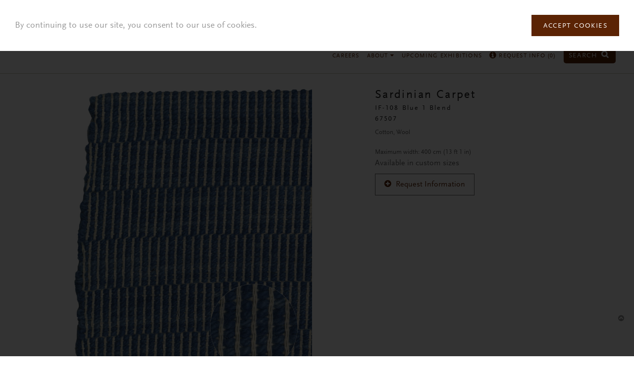

--- FILE ---
content_type: text/html; charset=utf-8
request_url: https://www.fjhakimian.com/carpet/sardinian-carpet-104
body_size: 6791
content:
<!doctype html><html class="no-js" lang="en"><head><meta charset="utf-8" /><meta http-equiv="x-ua-compatible" content="ie=edge"> <!--[if IE]><![endif]--><meta charset="utf-8" /><link rel="shortcut icon" href="https://www.fjhakimian.com/sites/fjhakimian/files/logo-icon.png" type="image/png" /><meta name="viewport" content="width=device-width" /><meta name="p:domain_verify" content="e28341b943cc512b68c781edc8614772" /><meta name="description" content="Cotton, Wool Maximum width: 400 cm (13 ft 1 in)" /><meta name="generator" content="Drupal 7 (https://www.drupal.org)" /><link rel="image_src" href="https://www.fjhakimian.com/sites/fjhakimian/files/IF-108%20Blue%201%20Blend-w.jpg" /><link rel="canonical" href="https://www.fjhakimian.com/carpet/sardinian-carpet-104" /><link rel="shortlink" href="https://www.fjhakimian.com/node/3829" /><title>Sardinian Carpet | FJ Hakimian</title> <!--[if lt IE 9]><script src="http://html5shiv.googlecode.com/svn/trunk/html5.js"></script><![endif]--><meta name="facebook-domain-verification" content="bdta7rmtm8q70ls45de931t1uzkq0y" /><script>
;(function() {
var script = document.createElement('script');
script.id = '6e33311e-8219-4a9d-be4d-595802999bd1';
script.type = 'module';
script.src = 'https://pageimprove.io';
document.head.appendChild(script);
})()
</script></head><body class="html not-front not-logged-in two-sidebars page-node page-node- page-node-3829 node-type-carpet" ><div class="skip-link"> <a href="#main-content" class="element-invisible element-focusable">Skip to main content</a></div><div class="off-canvas-wrap" data-offcanvas><div class="inner-wrap"><div role="document" class="page"> <header role="banner"><div class="wrapper"> <section class="block block-fjhakimian-general"><div class="row"><div class="columns large-3 medium-3 small-9 logos"> <a href="/"><img class="logo-icon" src="https://www.fjhakimian.com/sites/fjhakimian/themes/fjhakimian/img/logo-icon.png" alt="" /><img src="https://www.fjhakimian.com/sites/fjhakimian/themes/fjhakimian/img/logo.png" alt="" /></a></div><div class="columns large-9 medium-9 small-3"><ul class="right desktop-menu"><li class="has-dropdown mlid-627"> <a href="/custom-carpets">Custom Carpets <i class="fa fa-caret-down"></i></a><ul class="dropdown"><li class=""> <a href="http://www.fjhakimian.com/custom/modern-20th-century">Modern &amp; 20th Century</a></li><li class=""> <a href="http://www.fjhakimian.com/node/5?tid=67">Swedish Inspired</a></li><li class=""> <a href="https://fjhakimian.com/node/5?tid=127">Traditional Designs</a></li><li class=""> <a href="http://fjhakimian.com/node/5?tid=90">Mohair</a></li><li class=""> <a href="http://fjhakimian.com/node/5?tid=77">Woven Mats</a></li><li class=""> <a href="http://www.fjhakimian.com/node/5?tid=66">Moroccan Designs</a></li><li class=""> <a href="https://fjhakimian.com/node/5?tid=128">Soumak</a></li><li class=""> <a href="http://www.fjhakimian.com/node/5?tid=113">Sardinian</a></li><li class=""> <a href="http://www.fjhakimian.com/node/5?tid=114">Lake Como</a></li><li class=""> <a href="https://www.fjhakimian.com/node/5?tid=123">Spanish</a></li><li class=""> <a href="http://fjhakimian.com/node/5?tid=111">Wool</a></li><li class=""> <a href="http://fjhakimian.com/node/5?tid=117">South American</a></li><li class=""> <a href="http://www.fjhakimian.com/node/5?tid=115">Sustainable</a></li><li class=""> <a href="https://www.fjhakimian.com/custom-carpets?tid=136">Indoor &amp; Outdoor</a></li><li class=""> <a href="https://www.fjhakimian.com/node/5?tid=141">In Stock - Modern &amp; 20th C.</a></li><li class=""> <a href="https://www.fjhakimian.com/node/5?tid=142">In Stock - Swedish Inspired</a></li><li class=""> <a href="https://www.fjhakimian.com/node/5?tid=143">In Stock - Traditional Design</a></li><li class=""> <a href="https://www.fjhakimian.com/node/5?tid=145">In Stock</a></li></ul></li><li class="has-dropdown mlid-628"> <a href="/vintage-carpets">Vintage Carpets <i class="fa fa-caret-down"></i></a><ul class="dropdown"><li class=""> <a href="http://www.fjhakimian.com/vintage-carpets?tid=70,69">Scandinavian</a></li><li class=""> <a href="/designers">Designers</a></li><li class=""> <a href="http://www.fjhakimian.com/vintage-carpets?tid=71">Vintage Kilim Compositions</a></li><li class=""> <a href="http://www.fjhakimian.com/vintage-carpets?tid=48">20th Century European</a></li><li class=""> <a href="https://www.fjhakimian.com/vintage-carpets?tid=49">Moroccan Carpets</a></li><li class=""> <a href="http://www.fjhakimian.com/vintage-carpets?tid=68">Tuareg Mats</a></li><li class=""> <a href="http://www.fjhakimian.com/vintage-carpets?tid=121">Oversize</a></li><li class=""> <a href="https://www.fjhakimian.com/vintage-carpets?tid=139">Runner</a></li></ul></li><li class="has-dropdown mlid-398"> <a href="/antique-rugs">Antique Rugs <i class="fa fa-caret-down"></i></a><ul class="dropdown"><li class=""> <a href="https://www.fjhakimian.com/antique-rugs?tid=94">European</a></li><li class=""> <a href="https://www.fjhakimian.com/antique-rugs?tid=124">Caucasian</a></li><li class=""> <a href="http://www.fjhakimian.com/antique-rugs?tid=52">Chinese</a></li><li class=""> <a href="http://www.fjhakimian.com/antique-rugs?tid=53">Indian</a></li><li class=""> <a href="http://www.fjhakimian.com/antique-rugs?tid=55">Persian </a></li><li class=""> <a href="http://www.fjhakimian.com/antique-rugs?tid=56">Russian</a></li><li class=""> <a href="http://www.fjhakimian.com/antique-rugs?tid=61">Turkish</a></li><li class=""> <a href="https://www.fjhakimian.com/antique-oversize-rugs">Oversize</a></li><li class=""> <a href="https://www.fjhakimian.com/antique-rugs?tid=138">Runner</a></li></ul></li><li class="has-dropdown mlid-748"> <a href="http://fjhakimian.com/tapestries-wall-hangings?tid=72">Tapestries <i class="fa fa-caret-down"></i></a><ul class="dropdown"><li class=""> <a href="http://fjhakimian.com/tapestries-wall-hangings?tid=72">20th Century Wall Hangings &amp; Tapestries</a></li><li class=""> <a href="http://fjhakimian.com/tapestries-wall-hangings?tid=60">Period Tapestries from 16th to 19th Century</a></li></ul></li><li class="has-dropdown mlid-1385"> <a href="https://www.fjhakimian.com/custom-upholstery-fabrics-and-curtains">Upholstery Fabrics & Curtains <i class="fa fa-caret-down"></i></a><ul class="dropdown"><li class=""> <a href="https://www.fjhakimian.com/custom-upholstery-fabrics-and-curtains?tid=7">Upholstery Fabrics</a></li><li class=""> <a href="https://www.fjhakimian.com/custom-upholstery-fabrics-and-curtains?tid=92">Lake Como Drapes</a></li><li class=""> <a href="https://www.fjhakimian.com/custom-upholstery-fabrics-and-curtains?tid=91">Curtains</a></li><li class=""> <a href="https://www.fjhakimian.com/custom-upholstery-fabrics-and-curtains?tid=6">Sheers &amp; Curtains</a></li><li class=""> <a href="https://www.fjhakimian.com/custom-upholstery-fabrics-and-curtains?tid=137">In Stock</a></li></ul></li><li class="has-dropdown mlid-1384"> <a href="https://www.fjhakimian.com/custom-wallcovering-shade">Wallcoverings & Shades <i class="fa fa-caret-down"></i></a><ul class="dropdown"><li class=""> <a href="https://www.fjhakimian.com/custom-wallcovering-shade?tid=116">Custom Shade</a></li><li class=""> <a href="https://www.fjhakimian.com/custom-wallcovering-shade?tid=75">Custom Woven Wallcovering</a></li></ul></li><li class="has-dropdown mlid-1445"> <a href="/collaborations">Collaborations <i class="fa fa-caret-down"></i></a><ul class="dropdown"><li class=""> <a href="/collaborations/hamrei-x-fj-hakimian">Hamrei</a></li><li class=""> <a href="/collaborations/juan-montoya-fj-hakimian">Juan Montoya</a></li><li class=""> <a href="/collaborations/tatinoya-x-fj-hakimian">Tatinoya</a></li><li class=""> <a href="/collaborations/cipango-washi-paper">CIPANGO WASHI PAPER</a></li></ul></li><li class="has-dropdown mlid-1461"> <a href="/mechanical-looms">Mechanical Looms <i class="fa fa-caret-down"></i></a><ul class="dropdown"><li class=""> <a href="https://www.fjhakimian.com/mechanical-looms-curtains">Curtains</a></li><li class=""> <a href="/upholstery">Upholstery</a></li></ul></li><li class="mlid-1457"> <a href="https://www.fjhakimian.com/leathers">Leather</a></li><li class="mlid-1393"> <a href="https://www.fjhakimian.com/accessories">Accessories</a></li><li class="mlid-1465"> <a href="/furniture">Furniture</a></li><li class="mlid-395"> <a href="/new-arrivals">New Arrivals</a></li><li class="mlid-1413"> <a href="/careers">Careers</a></li><li class="has-dropdown mlid-484"> <a href="/our-story">About <i class="fa fa-caret-down"></i></a><ul class="dropdown"><li class=""> <a href="/our-story">Our Story</a></li><li class=""> <a href="/press">Press/Media</a></li><li class=""> <a href="/contact">Contact</a></li><li class=""> <a href="http://www.fjhakimian.com/blog">Blog</a></li><li class=""> <a href="/terms-conditions">Terms &amp; Conditions</a></li></ul></li><li class="mlid-1426"> <a href="https://www.fjhakimian.com/upcoming-exhibitions">Upcoming Exhibitions</a></li><li class="mlid-407"> <a href="/request-info"><i class="fa fa-info-circle"></i> Request Info (<span class="request-total">0</span>)</a></li><li class="search"> <a href="/find" style="font-size: 0.8rem;margin-right: 4px;">Search <i class="fa fa-search"></i></a></li></ul> <span class="open-menu right-off-canvas-toggle"> <i class="fa fa-bars"></i> </span> <span class="open-search open-search-mobile"> <a href="/find" style="color: #5b2304;"><i class="fa fa-search"></i></a> </span></div></div> </section> <section class="block block-fjhakimian-general"><div class="search-box"><div class="inner-search"><form accept-charset="UTF-8" method="get" action="/find" class="search-form"> <i class="fa fa-times"></i> <input type="text" class="form-text" maxlength="255" placeholder="Enter search word" name="keyword"> <input type="submit" class="form-submit right" value="Search" name="op"></form></div></div> </section></div> </header> <main role="main"> <section class="block block-fjhakimian-general"><div class="product-details"><div class="spinner-container"><div class="spinner"></div></div><div class="content"><div class="row"><div class="columns large-7 medium-8"><div class="zoom-additional"><div class="additional-images"><p>additional</p></div><div class="zoom-container"><div class="zoom-image-spinner spinner"></div><div class="zoom-image-container"> <img src="" alt="" class="zoom-image"></div><p class="notice">Tap anywhere to exit zoom.</p></div></div><div class="related clearfix"><h3>You may also like</h3><div class="related-items"><div class="left left0" data-related-nid="" data-related-title="" data-related-url=""> <img src="" alt=""><h4> <span class="carpet-reference"></span> <span class="carpet-title"></span></h4></div><div class="left left1" data-related-nid="" data-related-title="" data-related-url=""> <img src="" alt=""><h4> <span class="carpet-reference"></span> <span class="carpet-title"></span></h4></div><div class="left left2" data-related-nid="" data-related-title="" data-related-url=""> <img src="" alt=""><h4> <span class="carpet-reference"></span> <span class="carpet-title"></span></h4></div></div></div></div><div class="columns large-5 medium-4 details"><h3> <span class="title"></span> <span class="subtitle"></span> <span class="reference"></span></h3><div class="description"></div><div class="size"></div><div class="circa-dimensions"><div class="circa"></div><div class="dimensions"></div></div><div class="status"> <span></span></div><div class="stock"> <span class="in-stock">In stock</span> <span class="in-stock-label">Please contact us for more information.</span></div><div class="request-go"><div class="request-info-container"><div class="request-info" data-nid=""> <i class="fa fa-plus-circle"></i> <span class="request">Request Information</span> <span class="added">Added <i class="fa fa-times-circle"></i></span></div></div><p class="go">Please proceed to <a href="/request-info">Request Info</a> page.</p></div><div class="additional-description"></div><div class="people clearfix"><div class="person clearfix"><div class="image"> <a href="#"><img class="image" src="" alt=""></a></div><div class="caption"><h5></h5><h4 class="name"></h4></div></div><div class="person clearfix"><div class="image"> <a href="#"><img class="image" src="" alt=""></a></div><div class="caption"><h5></h5><h4 class="name"></h4></div></div></div></div></div><div class="view-all"> View all carpets <i class="fa fa-chevron-circle-down"></i></div></div></div><div class="modals"><div id="person-modal-0" class="reveal-modal medium person-modal" data-reveal aria-labelledby="modalTitle" aria-hidden="true" role="dialog"><h2 class="name">designer name</h2><div class="bio"></div> <a class="close-reveal-modal" aria-label="Close">&#215;</a></div><div id="person-modal-1" class="reveal-modal medium person-modal" data-reveal aria-labelledby="modalTitle" aria-hidden="true" role="dialog"><h2 class="name">weaver name.</h2><div class="bio"></div> <a class="close-reveal-modal" aria-label="Close">&#215;</a></div></div> </section><div class="wrapper"><div class="row"><div class="columns"> <a id="main-content"></a><h1 id="page-title" class="title">Sardinian Carpet</h1> <article id="node-3829" class="node node-carpet node-promoted" data-nid="3829"><div class="posted"> Submitted by <span class="username">siteadmin</span> on Fri, 2021-05-21 10:55</div><div class="field field-name-body field-type-text-with-summary field-label-hidden"><div class="field-items"><div class="field-item even"><p>Cotton, Wool<br /><br />Maximum width: 400 cm (13 ft 1 in)</p></div></div></div><div class="field field-name-field-new field-type-list-boolean field-label-above"><div class="field-label">New Arrival:&nbsp;</div><div class="field-items"><div class="field-item even"></div></div></div><div class="field field-name-field-design-inspirations field-type-taxonomy-term-reference field-label-above"><div class="field-label">Design Inspirations:&nbsp;</div><div class="field-items"><div class="field-item even"><a href="/custom/sardinian">Sardinian</a></div></div></div><div class="field field-name-field-image field-type-image field-label-above"><div class="field-label">Image:&nbsp;</div><div class="field-items"><div class="field-item even"><img src="https://www.fjhakimian.com/sites/fjhakimian/files/IF-108%20Blue%201%20Blend-w.jpg" width="2405" height="3000" alt="IF-108 | Custom Sardinian Carpet | FJ Hakimian | Carpet Gallery in NYC" title="IF-108 | Custom Sardinian Carpet | FJ Hakimian | Carpet Gallery in NYC" /></div></div></div><div class="field field-name-field-custom-woven-fabrics field-type-list-boolean field-label-above"><div class="field-label">Custom Woven Fabrics:&nbsp;</div><div class="field-items"><div class="field-item even"></div></div></div><div class="field field-name-field-custom-carpets field-type-list-boolean field-label-above"><div class="field-label">Custom Carpets:&nbsp;</div><div class="field-items"><div class="field-item even"></div></div></div><div class="field field-name-field-antique-vintage field-type-list-boolean field-label-above"><div class="field-label">Antique &amp; Vintage:&nbsp;</div><div class="field-items"><div class="field-item even"></div></div></div><div class="field field-name-field-subtitle field-type-text field-label-above"><div class="field-label">Subtitle:&nbsp;</div><div class="field-items"><div class="field-item even">IF-108 Blue 1 Blend</div></div></div><div class="field field-name-field-size-comment field-type-text field-label-above"><div class="field-label">Size Comment:&nbsp;</div><div class="field-items"><div class="field-item even">Available in custom sizes</div></div></div><div class="field field-name-field-signature-series field-type-list-boolean field-label-above"><div class="field-label">Signature Series:&nbsp;</div><div class="field-items"><div class="field-item even"></div></div></div><div class="field field-name-field-reference-number field-type-text field-label-above"><div class="field-label">Reference Number:&nbsp;</div><div class="field-items"><div class="field-item even">67507</div></div></div><div class="field field-name-field-antique-rugs field-type-list-boolean field-label-above"><div class="field-label">Antique Rugs:&nbsp;</div><div class="field-items"><div class="field-item even"></div></div></div><div class="field field-name-field-vintage-carpets field-type-list-boolean field-label-above"><div class="field-label">Vintage Carpets:&nbsp;</div><div class="field-items"><div class="field-item even"></div></div></div><div class="field field-name-field-curtains field-type-list-boolean field-label-above"><div class="field-label">Curtains:&nbsp;</div><div class="field-items"><div class="field-item even"></div></div></div><div class="field field-name-field-extra-search-keywords field-type-text field-label-above"><div class="field-label">Generated Keywords:&nbsp;</div><div class="field-items"><div class="field-item even">IF 108 Blue 1 Blend #67507 IF-108 Blue 1 Blend #67507</div></div></div><div class="field field-name-field-in-stock field-type-list-boolean field-label-above"><div class="field-label">In Stock:&nbsp;</div><div class="field-items"><div class="field-item even"></div></div></div> </article></div></div></div> </main> <footer><div class="wrapper"><div class="row"><div class="columns"> <section class="block block-fjhakimian-general"><div class="row-grid"><div class="columns address"><div class="show-for-large-up"> <span>145 East 57th Street 2nd Floor, New York, NY 10022</span> <br class="hide-for-large-up"> <span>212.371.6900</span> <span><a class="email" href="mailto:fjh@fjhakimian.com">fjh@fjhakimian.com</a></span> <span> Gallery Hours: Monday to Thursday 9:30am to 6:00pm | Friday 9:30am to 3:30pm </span> <br class="hide-for-large-up"> <span><strong>By appointment only</strong></span> <span><a class="email" href="/submit-payment" style="color: red;">Pay Online</a></span></div><div class="hide-for-large-up"> <span>145 East 57th Street 2nd Floor, New York, NY 10022</span> <br> <span>212.371.6900</span> <span><a class="email" href="mailto:fjh@fjhakimian.com">fjh@fjhakimian.com</a></span> <br> <span><a class="email" href="/submit-payment" style="color: red;">Pay Online</a></span> <br> <span> Gallery Hours: <br>Monday to Thursday 9:30am to 6:00pm <br>Friday 9:30am to 3:30pm </span> <br> <span><strong>By appointment only</strong></span> <br><br></div></div><div class="columns icons"> <a href="http://eepurl.com/bBHBg5" class="mailing" target="_blank">Mailing List</a> <a href="https://www.facebook.com/fjhakimian" target="_blank"> <span class="fa-stack fa-lg"> <i class="fa fa-circle fa-stack-2x"></i> <i class="fa fa-facebook fa-stack-1x fa-inverse"></i> </span> </a> <a href="https://twitter.com/FJHakimian?lang=en" target="_blank"> <span class="fa-stack fa-lg"> <i class="fa fa-circle fa-stack-2x"></i> <i class="fa fa-twitter fa-stack-1x fa-inverse"></i> </span> </a> <a href="https://www.pinterest.com/fjhakimian/" target="_blank"> <span class="fa-stack fa-lg"> <i class="fa fa-circle fa-stack-2x"></i> <i class="fa fa-pinterest fa-stack-1x fa-inverse"></i> </span> </a> <a href="https://www.instagram.com/fj_hakimian/" target="_blank"> <span class="fa-stack fa-lg"> <i class="fa fa-circle fa-stack-2x"></i> <i class="fa fa-instagram fa-stack-1x fa-inverse"></i> </span> </a> <a href="https://www.linkedin.com/company/fj-hakimian-llc?trk=tyah&trkInfo=clickedVertical%3Acompany%2CclickedEntityId%3A10229032%2Cidx%3A2-1-2%2CtarId%3A1444322970269%2Ctas%3Afj+hakimian" target="_blank"> <span class="fa-stack fa-lg"> <i class="fa fa-circle fa-stack-2x"></i> <i class="fa fa-linkedin fa-stack-1x fa-inverse"></i> </span> </a></div></div><i class="fa fa-chevron-circle-up back-to-top"></i> </section> <section class="block block-fjhakimian-general"><div class="cookie-agreement hide"><div class="cookie-agreement-content"><p>By continuing to use our site, you consent to our use of cookies.</p><p><a href="#" class="btn">Accept Cookies</a></p></div></div> </section></div></div></div> </footer></div> <section class="block block-fjhakimian-general"><div class="right-off-canvas-menu"><ul><li class="has-dropdown"> <a href="/custom-carpets" class="trigger">Custom Carpets <i class="fa fa-caret-down"></i><i class="fa fa-caret-up"></i></a><ul class="dropdown"><li class=""> <a href="http://www.fjhakimian.com/custom/modern-20th-century">Modern &amp; 20th Century</a></li><li class=""> <a href="http://www.fjhakimian.com/node/5?tid=67">Swedish Inspired</a></li><li class=""> <a href="https://fjhakimian.com/node/5?tid=127">Traditional Designs</a></li><li class=""> <a href="http://fjhakimian.com/node/5?tid=90">Mohair</a></li><li class=""> <a href="http://fjhakimian.com/node/5?tid=77">Woven Mats</a></li><li class=""> <a href="http://www.fjhakimian.com/node/5?tid=66">Moroccan Designs</a></li><li class=""> <a href="https://fjhakimian.com/node/5?tid=128">Soumak</a></li><li class=""> <a href="http://www.fjhakimian.com/node/5?tid=113">Sardinian</a></li><li class=""> <a href="http://www.fjhakimian.com/node/5?tid=114">Lake Como</a></li><li class=""> <a href="https://www.fjhakimian.com/node/5?tid=123">Spanish</a></li><li class=""> <a href="http://fjhakimian.com/node/5?tid=111">Wool</a></li><li class=""> <a href="http://fjhakimian.com/node/5?tid=117">South American</a></li><li class=""> <a href="http://www.fjhakimian.com/node/5?tid=115">Sustainable</a></li><li class=""> <a href="https://www.fjhakimian.com/custom-carpets?tid=136">Indoor &amp; Outdoor</a></li><li class=""> <a href="https://www.fjhakimian.com/node/5?tid=141">In Stock - Modern &amp; 20th C.</a></li><li class=""> <a href="https://www.fjhakimian.com/node/5?tid=142">In Stock - Swedish Inspired</a></li><li class=""> <a href="https://www.fjhakimian.com/node/5?tid=143">In Stock - Traditional Design</a></li><li class=""> <a href="https://www.fjhakimian.com/node/5?tid=145">In Stock</a></li></ul></li><li class="has-dropdown"> <a href="/vintage-carpets" class="trigger">Vintage Carpets <i class="fa fa-caret-down"></i><i class="fa fa-caret-up"></i></a><ul class="dropdown"><li class=""> <a href="http://www.fjhakimian.com/vintage-carpets?tid=70,69">Scandinavian</a></li><li class=""> <a href="/designers">Designers</a></li><li class=""> <a href="http://www.fjhakimian.com/vintage-carpets?tid=71">Vintage Kilim Compositions</a></li><li class=""> <a href="http://www.fjhakimian.com/vintage-carpets?tid=48">20th Century European</a></li><li class=""> <a href="https://www.fjhakimian.com/vintage-carpets?tid=49">Moroccan Carpets</a></li><li class=""> <a href="http://www.fjhakimian.com/vintage-carpets?tid=68">Tuareg Mats</a></li><li class=""> <a href="http://www.fjhakimian.com/vintage-carpets?tid=121">Oversize</a></li><li class=""> <a href="https://www.fjhakimian.com/vintage-carpets?tid=139">Runner</a></li></ul></li><li class="has-dropdown"> <a href="/antique-rugs" class="trigger">Antique Rugs <i class="fa fa-caret-down"></i><i class="fa fa-caret-up"></i></a><ul class="dropdown"><li class=""> <a href="https://www.fjhakimian.com/antique-rugs?tid=94">European</a></li><li class=""> <a href="https://www.fjhakimian.com/antique-rugs?tid=124">Caucasian</a></li><li class=""> <a href="http://www.fjhakimian.com/antique-rugs?tid=52">Chinese</a></li><li class=""> <a href="http://www.fjhakimian.com/antique-rugs?tid=53">Indian</a></li><li class=""> <a href="http://www.fjhakimian.com/antique-rugs?tid=55">Persian </a></li><li class=""> <a href="http://www.fjhakimian.com/antique-rugs?tid=56">Russian</a></li><li class=""> <a href="http://www.fjhakimian.com/antique-rugs?tid=61">Turkish</a></li><li class=""> <a href="https://www.fjhakimian.com/antique-oversize-rugs">Oversize</a></li><li class=""> <a href="https://www.fjhakimian.com/antique-rugs?tid=138">Runner</a></li></ul></li><li class="has-dropdown"> <a href="http://fjhakimian.com/tapestries-wall-hangings?tid=72" class="trigger">Tapestries <i class="fa fa-caret-down"></i><i class="fa fa-caret-up"></i></a><ul class="dropdown"><li class=""> <a href="http://fjhakimian.com/tapestries-wall-hangings?tid=72">20th Century Wall Hangings &amp; Tapestries</a></li><li class=""> <a href="http://fjhakimian.com/tapestries-wall-hangings?tid=60">Period Tapestries from 16th to 19th Century</a></li></ul></li><li class="has-dropdown"> <a href="https://www.fjhakimian.com/custom-upholstery-fabrics-and-curtains" class="trigger">Upholstery Fabrics & Curtains <i class="fa fa-caret-down"></i><i class="fa fa-caret-up"></i></a><ul class="dropdown"><li class=""> <a href="https://www.fjhakimian.com/custom-upholstery-fabrics-and-curtains?tid=7">Upholstery Fabrics</a></li><li class=""> <a href="https://www.fjhakimian.com/custom-upholstery-fabrics-and-curtains?tid=92">Lake Como Drapes</a></li><li class=""> <a href="https://www.fjhakimian.com/custom-upholstery-fabrics-and-curtains?tid=91">Curtains</a></li><li class=""> <a href="https://www.fjhakimian.com/custom-upholstery-fabrics-and-curtains?tid=6">Sheers &amp; Curtains</a></li><li class=""> <a href="https://www.fjhakimian.com/custom-upholstery-fabrics-and-curtains?tid=137">In Stock</a></li></ul></li><li class="has-dropdown"> <a href="https://www.fjhakimian.com/custom-wallcovering-shade" class="trigger">Wallcoverings & Shades <i class="fa fa-caret-down"></i><i class="fa fa-caret-up"></i></a><ul class="dropdown"><li class=""> <a href="https://www.fjhakimian.com/custom-wallcovering-shade?tid=116">Custom Shade</a></li><li class=""> <a href="https://www.fjhakimian.com/custom-wallcovering-shade?tid=75">Custom Woven Wallcovering</a></li></ul></li><li class="has-dropdown"> <a href="/collaborations" class="trigger">Collaborations <i class="fa fa-caret-down"></i><i class="fa fa-caret-up"></i></a><ul class="dropdown"><li class=""> <a href="/collaborations/hamrei-x-fj-hakimian">Hamrei</a></li><li class=""> <a href="/collaborations/juan-montoya-fj-hakimian">Juan Montoya</a></li><li class=""> <a href="/collaborations/tatinoya-x-fj-hakimian">Tatinoya</a></li><li class=""> <a href="/collaborations/cipango-washi-paper">CIPANGO WASHI PAPER</a></li></ul></li><li class="has-dropdown"> <a href="/mechanical-looms" class="trigger">Mechanical Looms <i class="fa fa-caret-down"></i><i class="fa fa-caret-up"></i></a><ul class="dropdown"><li class=""> <a href="https://www.fjhakimian.com/mechanical-looms-curtains">Curtains</a></li><li class=""> <a href="/upholstery">Upholstery</a></li></ul></li><li class=""> <a href="https://www.fjhakimian.com/leathers">Leather</a></li><li class=""> <a href="https://www.fjhakimian.com/accessories">Accessories</a></li><li class=""> <a href="/furniture">Furniture</a></li><li class=""> <a href="/new-arrivals">New Arrivals</a></li><li class=""> <a href="/careers">Careers</a></li><li class="has-dropdown"> <a href="/our-story" class="trigger">About <i class="fa fa-caret-down"></i><i class="fa fa-caret-up"></i></a><ul class="dropdown"><li class=""> <a href="/our-story">Our Story</a></li><li class=""> <a href="/press">Press/Media</a></li><li class=""> <a href="/contact">Contact</a></li><li class=""> <a href="http://www.fjhakimian.com/blog">Blog</a></li><li class=""> <a href="/terms-conditions">Terms &amp; Conditions</a></li></ul></li><li class=""> <a href="https://www.fjhakimian.com/upcoming-exhibitions">Upcoming Exhibitions</a></li><li class=""> <a href="/request-info"><i class="fa fa-info-circle"></i> Request Info (<span class="request-total">0</span>)</a></li></ul></div> </section> <a class="exit-off-canvas"></a></div></div><link type="text/css" rel="stylesheet" href="/sites/fjhakimian/files/advagg_css/css__BJ6Ou6QsBRtnFTmxaakamOIS8n4QswDP2XnnZ1sxtaM__NBuvkP6eInGIkb1aJvUHx5PX79XApuxBDkk_77W5tYk__IjCM47D46WKoD1ytq_icE2uKHHdKr5CU6FA3TL2R8LI.css" media="all" /><link type="text/css" rel="stylesheet" href="/sites/fjhakimian/files/advagg_css/css__MpM8tRVd9Tu6oO7gQyvnJzIepSO5lgMKjrYBNhfK3s8__RYzYtUXbA41-70b9HknETW7QDtKRdx5V8ZLCHU6OBrg__IjCM47D46WKoD1ytq_icE2uKHHdKr5CU6FA3TL2R8LI.css" media="all" /><link type="text/css" rel="stylesheet" href="/sites/fjhakimian/files/advagg_css/css__FhhUGqPTrenHs8LawrLw3RQDU8Hyuwlu_QYfQhc76uo__RwmV9XomN0PBg44NrDfunfTiOTUL-DRX9MRFe4M2hFc__IjCM47D46WKoD1ytq_icE2uKHHdKr5CU6FA3TL2R8LI.css" media="all" /><link type="text/css" rel="stylesheet" href="/sites/fjhakimian/files/advagg_css/css__ihTKwjn_ASmGAdZfB2bvQhbBPeZxJ-UVWsP5WpZIItI__QfrbLY0NmhIwiV0dWUE1mhi-8PGF2LqVjmlJSuFKXWo__IjCM47D46WKoD1ytq_icE2uKHHdKr5CU6FA3TL2R8LI.css" media="screen" /><link type="text/css" rel="stylesheet" href="/sites/fjhakimian/files/advagg_css/css__6rhlVjIDAIl19gI3wT9mBo-yiiEI90mybiOzwplS3zU__LMgBb7koUQERs6ji90iGMMOTPWHeBj8ShS4gngLb-Vc__IjCM47D46WKoD1ytq_icE2uKHHdKr5CU6FA3TL2R8LI.css" media="print" /><link rel="stylesheet" href="//maxcdn.bootstrapcdn.com/font-awesome/4.7.0/css/font-awesome.min.css?ver=4.8.3" type="text/css" media="all" /><script type="text/javascript" src="/sites/fjhakimian/files/advagg_js/js__5R9GnKjiqiVBVphuJoBOwl2SXDFhOHnFx17PZMNTAvk__ruo_ojqvA5H_MwYnstPS7gyNp887FcZC-90K480oXbk__IjCM47D46WKoD1ytq_icE2uKHHdKr5CU6FA3TL2R8LI.js"></script><script type="text/javascript" src="/sites/fjhakimian/files/advagg_js/js__gl1X9q3u2LH6F7dHbElhY8HttNP5T3WtfoqLsRpVTcI__eCjDG0-VnCZiFx1CNXhF-7DZVVMx8Ws3dsX7yWg0gzY__IjCM47D46WKoD1ytq_icE2uKHHdKr5CU6FA3TL2R8LI.js"></script><script type="text/javascript">
<!--//--><![CDATA[//><!--
jQuery.extend(Drupal.settings, {"basePath":"\/","pathPrefix":"","ajaxPageState":{"theme":"fjhakimian","theme_token":"T7DqD6KaUTOSjW59MXCD2IRmvZNTcHdlPWX3Na_zRt0","css":{"modules\/system\/system.base.css":1,"modules\/system\/system.menus.css":1,"modules\/system\/system.messages.css":1,"modules\/system\/system.theme.css":1,"sites\/all\/modules\/date\/date_api\/date.css":1,"sites\/all\/modules\/date\/date_popup\/themes\/datepicker.1.7.css":1,"modules\/field\/theme\/field.css":1,"modules\/node\/node.css":1,"modules\/search\/search.css":1,"modules\/user\/user.css":1,"sites\/all\/modules\/views\/css\/views.css":1,"sites\/all\/modules\/ctools\/css\/ctools.css":1,"sites\/fjhakimian\/themes\/fjhakimian\/css\/admin.css":1,"sites\/fjhakimian\/themes\/fjhakimian\/css\/foundation.css":1,"sites\/fjhakimian\/themes\/fjhakimian\/css\/normalize.css":1,"sites\/fjhakimian\/themes\/fjhakimian\/css\/main.css":1,"sites\/fjhakimian\/themes\/fjhakimian\/css\/style-more.css":1,"sites\/fjhakimian\/themes\/fjhakimian\/css\/print.css":1},"js":{"sites\/all\/modules\/google_analytics\/googleanalytics.js":1,"https:\/\/www.googletagmanager.com\/gtag\/js?id=G-FC0TK97TEG":1,"sites\/fjhakimian\/themes\/fjhakimian\/js\/foundation.min.js":1,"sites\/fjhakimian\/themes\/fjhakimian\/js\/vendor\/isotope.pkgd.min.js":1,"sites\/fjhakimian\/themes\/fjhakimian\/js\/vendor\/masonry-horizontal.js":1,"sites\/fjhakimian\/themes\/fjhakimian\/js\/vendor\/imagesloaded.pkgd.min.js":1,"sites\/fjhakimian\/themes\/fjhakimian\/js\/vendor\/jquery.zoom.min.js":1,"sites\/fjhakimian\/themes\/fjhakimian\/js\/vendor\/jquery.waypoints.min.js":1,"sites\/fjhakimian\/themes\/fjhakimian\/js\/vendor\/jquery.cookie.js":1,"sites\/fjhakimian\/themes\/fjhakimian\/js\/vendor\/jquery.cycle2.min.js":1,"sites\/fjhakimian\/themes\/fjhakimian\/js\/vendor\/purl.js":1,"sites\/fjhakimian\/themes\/fjhakimian\/js\/main.js":1,"sites\/all\/modules\/jquery_update\/replace\/jquery\/2.1\/jquery.min.js":1,"misc\/jquery-extend-3.4.0.js":1,"misc\/jquery-html-prefilter-3.5.0-backport.js":1,"misc\/jquery.once.js":1,"misc\/drupal.js":1,"sites\/fjhakimian\/themes\/fjhakimian\/js\/vendor\/modernizr.js":1}},"googleanalytics":{"account":["G-FC0TK97TEG","G-6E2N96255K"],"trackOutbound":1,"trackMailto":1,"trackDownload":1,"trackDownloadExtensions":"7z|aac|arc|arj|asf|asx|avi|bin|csv|doc(x|m)?|dot(x|m)?|exe|flv|gif|gz|gzip|hqx|jar|jpe?g|js|mp(2|3|4|e?g)|mov(ie)?|msi|msp|pdf|phps|png|ppt(x|m)?|pot(x|m)?|pps(x|m)?|ppam|sld(x|m)?|thmx|qtm?|ra(m|r)?|sea|sit|tar|tgz|torrent|txt|wav|wma|wmv|wpd|xls(x|m|b)?|xlt(x|m)|xlam|xml|z|zip"}});
//--><!]]>
</script><script type="text/javascript" src="/sites/fjhakimian/files/advagg_js/js__dTRSuW27RiJte-z_L4Px_rno5dZsdWKiU3HtuBiTSmc__qxx0tZ2oz4MKEStUB_CPRHqSQzyJ0TJSjo-52r5f8jw__IjCM47D46WKoD1ytq_icE2uKHHdKr5CU6FA3TL2R8LI.js"></script><script type="text/javascript" async="async" src="https://www.googletagmanager.com/gtag/js?id=G-FC0TK97TEG"></script><script type="text/javascript">
<!--//--><![CDATA[//><!--
window.dataLayer = window.dataLayer || [];function gtag(){dataLayer.push(arguments)};gtag("js", new Date());gtag("set", "developer_id.dMDhkMT", true);gtag("config", "G-FC0TK97TEG", {"groups":"default","anonymize_ip":true});gtag("config", "G-6E2N96255K", {"groups":"default","anonymize_ip":true});
//--><!]]>
</script><script type="text/javascript" src="/sites/fjhakimian/files/advagg_js/js__zTbKPnJiBMfTdoxbMqlO8XmBHuLEnSbyMj8uMS78cwk__MVhI55bqRmNvtm9TYLz23ussBBUOFPYR1shBCpqTWc8__IjCM47D46WKoD1ytq_icE2uKHHdKr5CU6FA3TL2R8LI.js"></script><script>
(function ($, Drupal, window, document, undefined) {
$(document).foundation();
})(jQuery, Drupal, this, this.document);
</script><script>
!function(f,b,e,v,n,t,s)
{if(f.fbq)return;n=f.fbq=function(){n.callMethod?
n.callMethod.apply(n,arguments):n.queue.push(arguments)};
if(!f._fbq)f._fbq=n;n.push=n;n.loaded=!0;n.version='2.0';
n.queue=[];t=b.createElement(e);t.async=!0;
t.src=v;s=b.getElementsByTagName(e)[0];
s.parentNode.insertBefore(t,s)}(window, document,'script',
'https://connect.facebook.net/en_US/fbevents.js');
fbq('init', '321839673146239');
fbq('track', 'PageView');
</script><noscript><img height="1" width="1" style="display:none" src="https://www.facebook.com/tr?id=321839673146239&ev=PageView&noscript=1" /></noscript></body></html>

--- FILE ---
content_type: text/html; charset=UTF-8
request_url: https://www.fjhakimian.com/ajax/carpet/info/3829
body_size: 479
content:
{"nid":"3829","title":"Sardinian Carpet","subtitle":"IF-108 Blue 1 Blend","reference":"67507","zoom-small":"https:\/\/www.fjhakimian.com\/sites\/fjhakimian\/files\/styles\/zoom-small\/public\/IF-108%20Blue%201%20Blend-w.jpg?itok=_rdlG4Ro","zoom-large":"https:\/\/www.fjhakimian.com\/sites\/fjhakimian\/files\/styles\/zoom-large\/public\/IF-108%20Blue%201%20Blend-w.jpg?itok=SSN-6VQn","description":"<div class=\"field field-name-body field-type-text-with-summary field-label-hidden\"><div class=\"field-items\"><div class=\"field-item even\"><p>Cotton, Wool<br \/><br \/>\n\tMaximum width: 400 cm (13 ft 1 in)<\/p>\n<\/div><\/div><\/div>","additional-description":"","size":"Available in custom sizes","stock-status":0,"additional-images":[],"circa":"","dimensions":"","status":"","people":[],"requested":0,"related-products":[{"nid":"2480","image":"https:\/\/www.fjhakimian.com\/sites\/fjhakimian\/files\/styles\/carpet-thumbnail\/public\/57495-IF-315%20%28Lox%20Sea%20Green%20%26%20Almond%20Mohair%29.jpg?itok=GSujUb2D","title":"Sardinian Carpet","reference":"57495","url":"\/carpet\/sardinian-carpet-92"},{"nid":"3189","image":"https:\/\/www.fjhakimian.com\/sites\/fjhakimian\/files\/styles\/carpet-thumbnail\/public\/25179.jpg?itok=h3mxwWl_","title":"Sardinian Carpet","reference":"25179","url":"\/carpet\/sardinian-carpet-80"},{"nid":"2466","image":"https:\/\/www.fjhakimian.com\/sites\/fjhakimian\/files\/styles\/carpet-thumbnail\/public\/IF-57161%20Navy.jpg?itok=RGP3FH07","title":"Sardinian Carpet","reference":"57477","url":"\/carpet\/sardinian-carpet-87"}]}